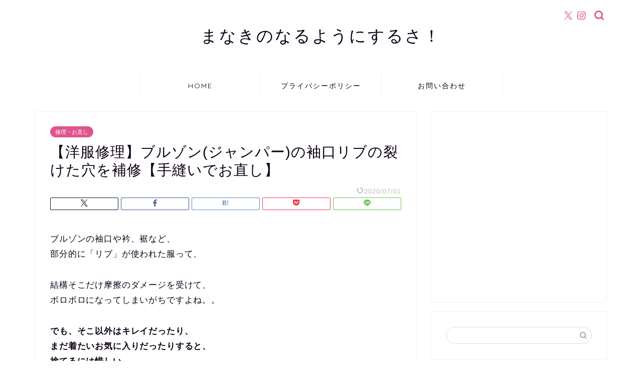

--- FILE ---
content_type: text/html; charset=utf-8
request_url: https://www.google.com/recaptcha/api2/aframe
body_size: 267
content:
<!DOCTYPE HTML><html><head><meta http-equiv="content-type" content="text/html; charset=UTF-8"></head><body><script nonce="-B6NlvFJrIT2cOrlGJ_K4g">/** Anti-fraud and anti-abuse applications only. See google.com/recaptcha */ try{var clients={'sodar':'https://pagead2.googlesyndication.com/pagead/sodar?'};window.addEventListener("message",function(a){try{if(a.source===window.parent){var b=JSON.parse(a.data);var c=clients[b['id']];if(c){var d=document.createElement('img');d.src=c+b['params']+'&rc='+(localStorage.getItem("rc::a")?sessionStorage.getItem("rc::b"):"");window.document.body.appendChild(d);sessionStorage.setItem("rc::e",parseInt(sessionStorage.getItem("rc::e")||0)+1);localStorage.setItem("rc::h",'1768987670084');}}}catch(b){}});window.parent.postMessage("_grecaptcha_ready", "*");}catch(b){}</script></body></html>